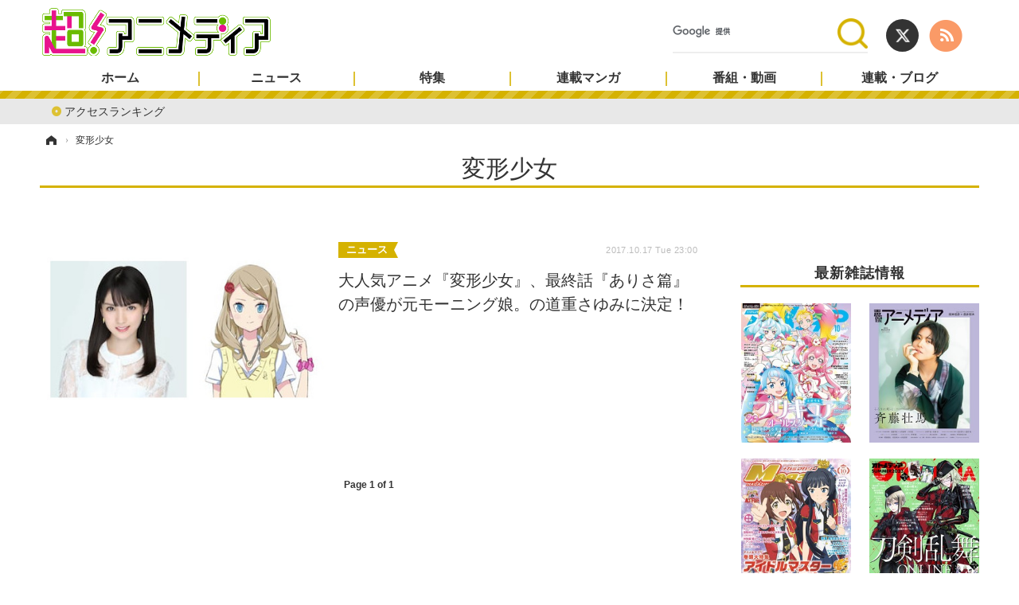

--- FILE ---
content_type: text/html; charset=utf-8
request_url: https://cho-animedia.jp/special/4505/recent/%E5%A4%89%E5%BD%A2%E5%B0%91%E5%A5%B3
body_size: 8449
content:
<!doctype html>
<html lang="ja" prefix="og: http://ogp.me/ns#">
<head>
<meta charset="UTF-8">
<meta name="viewport" content="target-densitydpi=device-dpi, width=1280, maximum-scale=3.0, user-scalable=yes">
<meta property="fb:app_id" content="">
<link rel="stylesheet" href="/base/css/a.css?__=2024122401">
<script type="text/javascript">
(function(w,k,v,k2,v2) {
  w[k]=v; w[k2]=v2;
  var val={}; val[k]=v; val[k2]=v2;
  (w.dataLayer=w.dataLayer||[]).push(val);
})(window, 'tpl_name', 'pages/special', 'tpl_page', 'special');
</script>
<script src="/base/scripts/jquery-2.1.3.min.js"></script>
<script type="text/javascript" async src="/base/scripts/a.min.js?__=2024122401"></script>

<!-- Facebook Pixel Code -->
<script>
!function(f,b,e,v,n,t,s){if(f.fbq)return;n=f.fbq=function(){n.callMethod?
n.callMethod.apply(n,arguments):n.queue.push(arguments)};if(!f._fbq)f._fbq=n;
n.push=n;n.loaded=!0;n.version='2.0';n.queue=[];t=b.createElement(e);t.async=!0;
t.src=v;s=b.getElementsByTagName(e)[0];s.parentNode.insertBefore(t,s)}(window,
document,'script','https://connect.facebook.net/en_US/fbevents.js');
fbq('init', '1665201680438262');
fbq('track', 'PageView');
</script>
<noscript><img height="1" width="1" style="display:none"
src="https://www.facebook.com/tr?id=1665201680438262&ev=PageView&noscript=1"
/></noscript>
<!-- DO NOT MODIFY -->
<!-- End Facebook Pixel Code -->
<!--[if lt IE 11]>
<link rel="stylesheet" href="/feature/scripts/media_ie8.css">
<![endif]-->        
            <title>変形少女 | 超！アニメディア</title>
    <meta name="keywords" content="変形少女,ニュース,まとめ,超！アニメディア">
    <meta name="description" content="変形少女。アニメ・声優・マンガ・ゲーム情報のニュースやインタビューを発信。ラジオ・動画コンテンツなども展開している。1981年創刊のアニメ総合誌「アニメディア」ほか「メガミマガジン」「声優アニメディア」「オトメディア」最新情報も掲載。">

        <meta property="og:title" content="変形少女 | 超！アニメディア">
    <meta property="og:description" content="変形少女。アニメ・声優・マンガ・ゲーム情報のニュースやインタビューを発信。ラジオ・動画コンテンツなども展開している。1981年創刊のアニメ総合誌「アニメディア」ほか「メガミマガジン」「声優アニメディア」「オトメディア」最新情報も掲載。">

    
    <meta property="og:type" content="article">
  <meta property="og:site_name" content="超！アニメディア">
  <meta property="og:url" content="https://cho-animedia.jp/special/4505/recent/%E5%A4%89%E5%BD%A2%E5%B0%91%E5%A5%B3">
    <meta property="og:image" content="https://cho-animedia.jp/base/images/img_ogp.png">

<link rel="apple-touch-icon" sizes="76x76" href="/base/images/touch-icon-76.png">
<link rel="apple-touch-icon" sizes="120x120" href="/base/images/touch-icon-120.png">
<link rel="apple-touch-icon" sizes="152x152" href="/base/images/touch-icon-152.png">
<link rel="apple-touch-icon" sizes="180x180" href="/base/images/touch-icon-180.png">

<meta name='robots' content='max-image-preview:large' /><script async src="https://pagead2.googlesyndication.com/pagead/js/adsbygoogle.js?client=ca-pub-6205980071848979" crossorigin="anonymous"></script>
<script async src="https://securepubads.g.doubleclick.net/tag/js/gpt.js"></script>
<script>
  window.googletag = window.googletag || {cmd: []};
  var adslotHeader, adslotLeft1, adslotLeft2, adslotLeft3, adslotRight1, adslotRight2;
  var cX = cX || {}; cX.callQueue = cX.callQueue || [];
  cX.callQueue.push(['invoke', function() {
    googletag.cmd.push(function() {
      var pr = '0';
      var adsng = '0';
      var category = 'null';
      googletag.pubads().setTargeting('pr', pr);
      googletag.pubads().setTargeting('adsng', adsng);
      googletag.pubads().setTargeting('category', category);
      googletag.pubads().setTargeting('CxSegments', cX.getUserSegmentIds({persistedQueryId:'103c35db41bdb997c80835fa7c8343832c9821e5'}));
      googletag.pubads().disableInitialLoad();
      googletag.enableServices();
    });
  }]);
</script>
<script>
  (function(d,s,e,t){e=d.createElement(s);e.type='text/java'+s;e.async='async';
  e.src='http'+('https:'===location.protocol?'s://s':'://')+'cdn.cxense.com/cx.js';
  t=d.getElementsByTagName(s)[0];t.parentNode.insertBefore(e,t);})(document,'script');
</script><meta name="cXenseParse:pageclass" content="frontpage">
<meta name="cXenseParse:iid-page-type" content="ギガインデックスページ">
<meta name="cXenseParse:iid-page-name" content="special">
<meta name="cXenseParse:iid-giga-page" content="4505">
<script type="text/javascript" src="https://code3.adtlgc.com/js/iid_init.js"></script>

<script type='text/javascript'>
	if(typeof dmids == "undefined"){var dmids = {}};
	dmids["b59eb80c90b150f2"] = "sjs.ssdsp.smt.docomo.ne.jp";
</script>
<script src='//sjs.ssdsp.smt.docomo.ne.jp/js/dc.js' type='text/javascript'></script>
<link rel="canonical" href="https://cho-animedia.jp/special/4505/recent/%E5%A4%89%E5%BD%A2%E5%B0%91%E5%A5%B3">
<link rel="alternate" media="only screen and (max-width: 640px)" href="https://cho-animedia.jp/special/4505/recent/%E5%A4%89%E5%BD%A2%E5%B0%91%E5%A5%B3">
<link rel="alternate" type="application/rss+xml" title="RSS" href="https://cho-animedia.jp/rss20/index.rdf">

</head>

<body class="thm-page-special page-giga--4505" data-nav="gigaindex-4505">
<!-- Google Tag Manager -->
<noscript><iframe src="//www.googletagmanager.com/ns.html?id=GTM-P8V7VLB"
height="0" width="0" style="display:none;visibility:hidden"></iframe></noscript>
<script>(function(w,d,s,l,i){w[l]=w[l]||[];w[l].push({'gtm.start':
new Date().getTime(),event:'gtm.js'});var f=d.getElementsByTagName(s)[0],
j=d.createElement(s),dl=l!='dataLayer'?'&l='+l:'';j.async=true;j.src=
'//www.googletagmanager.com/gtm.js?id='+i+dl;f.parentNode.insertBefore(j,f);
})(window,document,'script','dataLayer','GTM-P8V7VLB');</script>
<!-- End Google Tag Manager -->
<header class="thm-header">
  <div class="header-wrapper cf">
<div class="header-logo">
  <a class="link" href="https://cho-animedia.jp/" data-sub-title=""><img class="logo" src="/base/images/header-logo.2024122401.png" alt="超！アニメディア"></a>
</div><div class="header-control">
  <ul class="control-list">
    <li class="item item--social">
      <a class="link icon icon--header-twitter" href="https://twitter.com/cho_animedia" target="_blank"></a><!-- == TW アイコンやテキストが入ります == -->
      <a class="link icon icon--header-feed" href="https://cho-animedia.jp/rss20/index.rdf" target="_blank"></a><!-- == RSS アイコンやテキストが入ります == -->
    </li>

    <li class="item item--header-search" id="gcse">
      <script async src="https://cse.google.com/cse.js?cx=577332c39359cf09b"></script>
			<div class="gcse-searchbox-only" data-resultsUrl="/pages/search.html">
    </li>

  </ul>
</div>
  </div>
<nav class="thm-nav global-nav js-global-nav"><ul class="nav-main-menu js-main-menu"><li class="item js-nav-home nav-home"><a class="link" href="/">ホーム</a><ul class="nav-sub-menu js-sub-menu"><li class="sub-item"><a class="link" href="/article/ranking/">アクセスランキング</a></li></ul><!-- /.nav-sub-menu --></li><!-- /.nav-sub-menu --></li><li class="item js-nav-news nav-news"><a class="link" href="/category/news/">ニュース</a><ul class="nav-sub-menu js-sub-menu"><li class="sub-item"><a class="link" href="/category/news/anime/latest/">アニメ</a></li><li class="sub-item"><a class="link" href="/category/news/game/latest/">ゲーム・アプリ</a></li><li class="sub-item"><a class="link" href="/category/news/comic-news/latest/">マンガ</a></li><li class="sub-item"><a class="link" href="/category/news/movie/latest/">映画</a></li><li class="sub-item"><a class="link" href="/category/news/music/latest/">音楽</a></li><li class="sub-item"><a class="link" href="/category/news/goods/latest/">グッズ</a></li><li class="sub-item"><a class="link" href="/category/news/event/latest/">イベント</a></li><li class="sub-item"><a class="link" href="/category/news/actor/latest/">声優</a></li><li class="sub-item"><a class="link" href="/category/news/cosplay/latest/">コスプレ</a></li><li class="sub-item"><a class="link" href="/category/news/stage/latest/">舞台</a></li><li class="sub-item"><a class="link" href="/category/news/shin-sakura/latest/">新帝スタ</a></li></ul><!-- /.nav-sub-menu --></li><!-- /.item --><li class="item js-nav-special nav-special"><a class="link" href="/category/special/">特集</a><ul class="nav-sub-menu js-sub-menu"><li class="sub-item"><a class="link" href="/category/special/cover/latest/">カバー</a></li><li class="sub-item"><a class="link" href="/category/special/interview/latest/">インタビュー</a></li><li class="sub-item"><a class="link" href="/category/special/report/latest/">レポート</a></li><li class="sub-item"><a class="link" href="/category/special/lucky-respown/latest/">ラキりす</a></li></ul><!-- /.nav-sub-menu --></li><!-- /.item --><li class="item js-nav-comic nav-comic"><a class="link" href="/feature/comic/">連載マンガ</a><ul class="nav-sub-menu js-sub-menu"><li class="sub-item"><a class="link" href="/category/comic/series/latest/">連載一覧</a></li></ul><!-- /.nav-sub-menu --></li><!-- /.item --><li class="item js-nav-program nav-program"><a class="link" href="/feature/program/">番組・動画</a><ul class="nav-sub-menu js-sub-menu"><li class="sub-item"><a class="link" href="/category/program/radio/latest/">ラジオ</a></li><li class="sub-item"><a class="link" href="/category/program/video/latest/">動画</a></li></ul><!-- /.nav-sub-menu --></li><!-- /.item --><li class="item js-nav-blog nav-blog"><a class="link" href="/category/blog/">連載・ブログ</a><ul class="nav-sub-menu js-sub-menu"><li class="sub-item"><a class="link" href="/category/blog/column/latest/">コラム</a></li><li class="sub-item"><a class="link" href="/category/blog/editor/latest/">編集部ブログ・お知らせ</a></li></ul><!-- /.nav-sub-menu --></li><!-- /.item --></ul><!-- /.nav-main-menu --></nav>
<!-- global_nav -->
</header>

<div class="thm-body cf">
  <div class="breadcrumb">
<span id="breadcrumbTop"><a class="link" href="https://cho-animedia.jp/"><span class="item icon icon-bc--home">ホーム</span></a></span>
<i class="separator icon icon-bc--arrow"> › </i>
    <span class="item">変形少女</span>
  </div>
  <div class="gigaindex">
    <h1 class="head">変形少女</h1>
    <section class="detail">
    </section>
    <section class="index">
    </section>
  </div>
  <main class="thm-main">
<div class="main-news">
  <div class="news-list">

<section class="item item--highlight item--cate-news item--cate-news-anime item--subcate-anime ">
  <a class="link" href="/article/2017/10/17/4138.html">
    <img class="figure" src="/imgs/p/P1xuRU22DpJwLrTu9Oft06jPVcHSwsPExcbH/21279.jpg" alt="大人気アニメ『変形少女』、最終話『ありさ篇』の声優が元モーニング娘。の道重さゆみに決定！ 画像" width="410" height="275">
    <div class="figcaption">
      <span class="group">ニュース</span>
      <time class="date" datetime="2017-10-17T23:00:14+09:00">2017.10.17 Tue 23:00</time>
      <h3 class="title">大人気アニメ『変形少女』、最終話『ありさ篇』の声優が元モーニング娘。の道重さゆみに決定！</h3>
      <p class="summary">3月の衝撃的な公開以来、国内外問わず話題沸騰中のアニメ「変形少女」。 全世界累計視聴回数が830万回を超えるこの大人気シリーズは、これまでに4人の少女の変形シーンが公開されており、 その驚きのキャスティングでも毎回話題  …</p>
    </div>
  </a>
</section>
  </div>
</div>
<div class="count-pagination cf">
  <ol class="paging-list cf"></ol>
  <span class="title">Page 1 of 1</span>
</div>



  </main>
  <aside class="thm-aside">
<div class="sidebox sidebox-ad">

<div id="div-gpt-ad-right1">
<script>
cX.callQueue.push(['invoke', function() {
  googletag.cmd.push(function() {
    adslotRight1 = googletag.defineSlot('/2261101/125010007', [[300, 250], [300, 600]], 'div-gpt-ad-right1').addService(googletag.pubads()).setCollapseEmptyDiv(true);
    googletag.pubads().refresh([adslotRight1]);
    googletag.display('div-gpt-ad-right1');
  });
}]);
</script>
</div>

</div><section class="sidebox magazine">
<h2 class="caption"><span class="inner">最新雑誌情報</span></h2>
<ul class="pickup-list">


<li class="item"><a class="link" href="https://www.amazon.co.jp/dp/B0CF1XPPHR?tag=iid-all-22&linkCode=osi&th=1&psc=1" target="_blank"><img class="figure" src="/imgs/p/1pDhZFT2IDsTZCE3D4ZoV8zOB8A8wsPExcbH/658622.jpg" alt="アニメディア" width="200" height="253"></a></li>

<li class="item"><a class="link" href="https://www.amazon.co.jp/dp/B0CHMH77W4?tag=iid-all-22&linkCode=osi&th=1&psc=1" target="_blank"><img class="figure" src="/imgs/p/1pDhZFT2IDsTZCE3D4ZoV8zOB8A8wsPExcbH/658623.jpg" alt="声優アニメディア" width="200" height="253"></a></li>

<li class="item"><a class="link" href="https://www.amazon.co.jp/dp/B0CGR8MT9Y?tag=iid-all-22&linkCode=osi&th=1&psc=1" target="_blank"><img class="figure" src="/imgs/p/1pDhZFT2IDsTZCE3D4ZoV8zOB8A8wsPExcbH/658624.jpg" alt="メガミマガジン" width="200" height="253"></a></li>

<li class="item"><a class="link" href="https://www.amazon.co.jp/dp/B0C5JXNRDY?tag=iid-all-22&linkCode=osi&th=1&psc=1" target="_blank"><img class="figure" src="/imgs/p/1pDhZFT2IDsTZCE3D4ZoV8zOB8A8wsPExcbH/602262.jpg" alt="オトメディア" width="200" height="253"></a></li>
</ul>
</section><section class="sidebox sidebox-ranking">
  <h2 class="caption"><span class="inner">ニュースランキング</span></h2>
  <ol class="ranking-list">

<li class="item">
  <a class="link" href="/article/2026/01/16/56207.html"><article class="side-content">
    <img class="figure" src="/imgs/p/eA_jHH731ym-h0rZ1IS6nKjOWcBXwsPExcbH/1108333.jpg" alt="「ガンダム 閃光のハサウェイ キルケーの魔女」OPテーマが決定！世界的アーティスト・SZA「Snooze」♪ スペシャルPVも公開 画像" width="150" height="150">
    <span class="figcaption">「ガンダム 閃光のハサウェイ キルケーの魔女」OPテーマが決定！世界的アーティスト・SZA「Snooze」♪ スペシャルPVも公開</span>
  </article></a>
</li>

<li class="item">
  <a class="link" href="/article/2026/01/10/56078.html"><article class="side-content">
    <img class="figure" src="/imgs/p/eA_jHH731ym-h0rZ1IS6nKjOWcBXwsPExcbH/1103940.jpg" alt="「リラックマ」「すみっコぐらし」が推し活“遠征”にも便利of便利！ トラベル雑貨が新登場 画像" width="150" height="150">
    <span class="figcaption">「リラックマ」「すみっコぐらし」が推し活“遠征”にも便利of便利！ トラベル雑貨が新登場</span>
  </article></a>
</li>

<li class="item">
  <a class="link" href="/article/2026/01/11/56102.html"><article class="side-content">
    <img class="figure" src="/imgs/p/eA_jHH731ym-h0rZ1IS6nKjOWcBXwsPExcbH/1105405.jpg" alt="「鬼滅の刃」炭治郎や義勇、しのぶたちをイメージ♪カジュアルな装いにも合わせやすい「MAYLA」ブーツ登場 画像" width="150" height="150">
    <span class="figcaption">「鬼滅の刃」炭治郎や義勇、しのぶたちをイメージ♪カジュアルな装いにも合わせやすい「MAYLA」ブーツ登場</span>
  </article></a>
</li>

<li class="item">
  <a class="link" href="/article/2025/03/18/51363.html"><article class="side-content">
    <img class="figure" src="/imgs/p/eA_jHH731ym-h0rZ1IS6nKjOWcBXwsPExcbH/923455.jpg" alt="妖精・エルフキャラといえば？ 3位「リゼロ」エミリア、2位「ロードス島戦記」ディードリット、1位は…＜25年版＞ 画像" width="150" height="150">
    <span class="figcaption">妖精・エルフキャラといえば？ 3位「リゼロ」エミリア、2位「ロードス島戦記」ディードリット、1位は…＜25年版＞</span>
  </article></a>
</li>

<li class="item">
  <a class="link" href="/article/2018/08/01/7641.html"><article class="side-content">
    <img class="figure" src="/imgs/p/eA_jHH731ym-h0rZ1IS6nKjOWcBXwsPExcbH/43911.jpg" alt="ステゴロの喧嘩師・花山薫VS 最凶死刑囚・スペックNetflixアニメ『バキ』第6話配信！島﨑信長がTwitter番組「ネトフリアニメ部」出演！ 画像" width="150" height="150">
    <span class="figcaption">ステゴロの喧嘩師・花山薫VS 最凶死刑囚・スペックNetflixアニメ『バキ』第6話配信！島﨑信長がTwitter番組「ネトフリアニメ部」出演！</span>
  </article></a>
</li>
  </ol>
  <a class="more" href="/article/ranking/"><span class="circle-arrow">アクセスランキングをもっと見る</span></a>
</section>

<div class="sidebox sidebox-ad">

<div id='div-gpt-ad-right2'>
<script>
cX.callQueue.push(['invoke', function() {
  googletag.cmd.push(function() {
    adslotRight2 = googletag.defineSlot('/2261101/125010008', [[300, 250], [300, 600]], 'div-gpt-ad-right2').addService(googletag.pubads()).setCollapseEmptyDiv(true);
    googletag.pubads().refresh([adslotRight2]);
    googletag.display('div-gpt-ad-right2');
  });
}]);
</script>
</div>

</div><section class="sidebox sidebox-pickup columnlist">
  <h2 class="caption"><span class="inner">編集部ピックアップ</span></h2>
  <ul class="pickup-list">
    <li class="item item--highlight">
      <a class="link" href="https://cho-animedia.jp/special/9817/recent/%E6%B2%B3%E8%A5%BF%E5%81%A5%E5%90%BE%E3%81%AE%E3%80%8E%E8%B6%A3%E5%91%B3%E3%81%AE%E3%82%A2%E3%83%AC%E3%82%B3%E3%83%AC%E3%80%8F"  ><article class="side-content">

        <img class="figure" src="/imgs/p/OVAO-HTZXN7uNPUW64yufajP48AJwsPExcbH/503999.jpg" alt="【連載】河西健吾の『趣味のアレコレ』" width="300" height="200">
        <div class="figcaption">
          <h3 class="title">【連載】河西健吾の『趣味のアレコレ』</h3>
          <p class="caption"></p>
        </div>
      </article></a>
    </li>
    <li class="item">
      <a class="link" href="https://cho-animedia.jp/special/9818/recent/%E6%9C%A8%E5%B3%B6%E9%9A%86%E4%B8%80%E3%81%AE%E3%80%8E%E4%B8%80%E7%AD%86%E5%95%93%E4%B8%8A%E3%80%8F"  ><article class="side-content">

        <img class="figure" src="/imgs/p/5kPmrG1HYiJr21cFYQAH9KjOB8AJwsPExcbH/504000.jpg" alt="【連載】木島隆一の『一筆啓上』" width="200" height="200">
        <div class="figcaption">
          <h3 class="title">【連載】木島隆一の『一筆啓上』</h3>
          <p class="caption"></p>
        </div>
      </article></a>
    </li>
    <li class="item">
      <a class="link" href="https://cho-animedia.jp/special/9845/recent/%E9%98%BF%E5%BA%A7%E4%B8%8A%E6%B4%8B%E5%B9%B3%E3%81%AE%E3%80%8E%E3%82%A2%E3%82%B6%E3%82%AD%E3%83%A3%E3%83%B3%EF%BC%81%E3%80%8F"  ><article class="side-content">

        <img class="figure" src="/imgs/p/5kPmrG1HYiJr21cFYQAH9KjOB8AJwsPExcbH/555447.jpg" alt="【連載】阿座上洋平の『アザキャン！』" width="200" height="200">
        <div class="figcaption">
          <h3 class="title">【連載】阿座上洋平の『アザキャン！』</h3>
          <p class="caption"></p>
        </div>
      </article></a>
    </li>
    <li class="item">
      <a class="link" href="https://cho-animedia.jp/special/9820/recent/%E6%A1%91%E5%8E%9F%E7%94%B1%E6%B0%97%E3%81%AE%E3%80%8E%E3%82%8D%E3%81%90%E3%81%AF%E3%81%86%E3%81%99%E3%80%8F"  ><article class="side-content">

        <img class="figure" src="/imgs/p/5kPmrG1HYiJr21cFYQAH9KjOB8AJwsPExcbH/504002.jpg" alt="【連載】桑原由気の『ろぐはうす』" width="200" height="200">
        <div class="figcaption">
          <h3 class="title">【連載】桑原由気の『ろぐはうす』</h3>
          <p class="caption"></p>
        </div>
      </article></a>
    </li>
    <li class="item">
      <a class="link" href="https://cho-animedia.jp/special/9819/recent/%E9%AB%98%E7%94%B0%E6%86%82%E5%B8%8C%E3%81%AE%E3%80%8E%E3%81%B2%E3%83%88%E3%83%AA%E3%83%83%E3%83%97%E3%80%8F"  ><article class="side-content">

        <img class="figure" src="/imgs/p/5kPmrG1HYiJr21cFYQAH9KjOB8AJwsPExcbH/504001.jpg" alt="【連載】高田憂希の『ひトリップ』" width="200" height="200">
        <div class="figcaption">
          <h3 class="title">【連載】高田憂希の『ひトリップ』</h3>
          <p class="caption"></p>
        </div>
      </article></a>
    </li>
    <li class="item">
      <a class="link" href="https://cho-animedia.jp/special/9816/recent/%E5%90%89%E6%AD%A6%E5%8D%83%E9%A2%AF%E3%81%AE%E3%80%8E%E3%81%A1%E3%81%AF%E3%82%AF%E3%83%AD%E3%83%BC%E3%82%BC%E3%83%83%E3%83%88%E3%80%8F"  ><article class="side-content">

        <img class="figure" src="/imgs/p/5kPmrG1HYiJr21cFYQAH9KjOB8AJwsPExcbH/484941.jpg" alt="【連載】吉武千颯の『ちはクローゼット』" width="200" height="200">
        <div class="figcaption">
          <h3 class="title">【連載】吉武千颯の『ちはクローゼット』</h3>
          <p class="caption"></p>
        </div>
      </article></a>
    </li>
    <li class="item">
      <a class="link" href="https://cho-animedia.jp/special/9815/recent/%E7%99%BD%E7%9F%B3%E6%99%B4%E9%A6%99%E3%81%AE%E3%80%8E%E3%82%8F%E3%82%89%E3%81%86%E3%82%8F%E3%82%89%E3%81%B3%E3%83%BC%E3%80%8F"  ><article class="side-content">

        <img class="figure" src="/imgs/p/5kPmrG1HYiJr21cFYQAH9KjOB8AJwsPExcbH/481471.jpg" alt="【連載】白石晴香の『わらうわらびー』" width="200" height="200">
        <div class="figcaption">
          <h3 class="title">【連載】白石晴香の『わらうわらびー』</h3>
          <p class="caption"></p>
        </div>
      </article></a>
    </li>
    <li class="item">
      <a class="link" href="https://cho-animedia.jp/special/9836/recent/%E5%B0%8F%E6%97%A5%E5%90%91%E3%82%86%E3%81%8B%E3%81%AE%E3%80%8E%E3%81%82%E3%81%A3%E3%81%B7%E3%81%A7%E3%83%BC%E3%81%A8%E3%80%8F"  ><article class="side-content">

        <img class="figure" src="/imgs/p/5kPmrG1HYiJr21cFYQAH9KjOB8AJwsPExcbH/555446.jpg" alt="【連載】小日向ゆかの『あっぷでーと』" width="200" height="200">
        <div class="figcaption">
          <h3 class="title">【連載】小日向ゆかの『あっぷでーと』</h3>
          <p class="caption"></p>
        </div>
      </article></a>
    </li>
    <li class="item">
      <a class="link" href="https://cho-animedia.jp/pages/onsen.html"  ><article class="side-content">

        <img class="figure" src="/imgs/p/5kPmrG1HYiJr21cFYQAH9KjOB8AJwsPExcbH/658626.jpg" alt="オススメのアニラジを紹介！" width="200" height="200">
        <div class="figcaption">
          <h3 class="title">オススメのアニラジを紹介！</h3>
          <p class="caption"></p>
        </div>
      </article></a>
    </li>
  </ul>
</section>

<script type="text/x-handlebars-template" id="box-pickup-list-696ad63be2e7e">
{{#*inline &quot;li&quot;}}
&lt;li class=&quot;item&quot;&gt;
  &lt;a class=&quot;link&quot; href=&quot;{{link}}&quot; target=&quot;{{target}}&quot; rel=&quot;{{rel}}&quot;&gt;
    &lt;article class=&quot;side-content&quot;&gt;
      {{#if image_url}}
      &lt;img class=&quot;figure&quot; src=&quot;{{image_url}}&quot; alt=&quot;&quot; width=&quot;{{width}}&quot; height=&quot;{{height}}&quot;&gt;
      {{/if}}
      &lt;span class=&quot;figcaption&quot;&gt;
      &lt;span class=&quot;title&quot;&gt;{{{link_text}}}&lt;/span&gt;
{{#if attributes.subtext}}
      &lt;p class=&quot;caption&quot;&gt;{{{attributes.subtext}}}&lt;/p&gt;
{{/if}}
    &lt;/span&gt;
    &lt;/article&gt;
  &lt;/a&gt;
&lt;/li&gt;
{{/inline}}

&lt;h2 class=&quot;caption&quot;&gt;&lt;span class=&quot;inner&quot;&gt;番組更新情報&lt;/span&gt;&lt;/h2&gt;
&lt;ul class=&quot;pickup-list&quot;&gt;
{{#each items}}
{{&gt; li}}
{{/each}}
&lt;/ul&gt;
</script>
<section class="sidebox sidebox-pickup program"
        data-link-label="番組更新情報" data-max-link="10"
        data-template-id="box-pickup-list-696ad63be2e7e" data-image-path="/p/2F7bEzDUpb58cxGpzEOSZajOb8BhwsPExcbH"
        data-no-image="" data-with-image="yes"
        data-highlight-image-path="Array"
        data-with-subtext="yes"></section>
<script type="text/x-handlebars-template" id="box-pickup-list-696ad63be2f68">
{{#*inline &quot;li&quot;}}
&lt;li class=&quot;item&quot;&gt;
  &lt;a class=&quot;link&quot; href=&quot;{{link}}&quot; target=&quot;{{target}}&quot; rel=&quot;{{rel}}&quot;&gt;
    &lt;article class=&quot;side-content&quot;&gt;
      {{#if image_url}}
      &lt;img class=&quot;figure&quot; src=&quot;{{image_url}}&quot; alt=&quot;&quot; width=&quot;{{width}}&quot; height=&quot;{{height}}&quot;&gt;
      {{/if}}
      &lt;span class=&quot;figcaption&quot;&gt;
      &lt;span class=&quot;title&quot;&gt;{{{link_text}}}&lt;/span&gt;
{{#if attributes.subtext}}
      &lt;p class=&quot;caption&quot;&gt;{{{attributes.subtext}}}&lt;/p&gt;
{{/if}}
    &lt;/span&gt;
    &lt;/article&gt;
  &lt;/a&gt;
&lt;/li&gt;
{{/inline}}

&lt;h2 class=&quot;caption&quot;&gt;&lt;span class=&quot;inner&quot;&gt;連載マンガ更新情報&lt;/span&gt;&lt;/h2&gt;
&lt;ul class=&quot;pickup-list&quot;&gt;
{{#each items}}
{{&gt; li}}
{{/each}}
&lt;/ul&gt;
</script>
<section class="sidebox sidebox-pickup manga"
        data-link-label="連載マンガ更新情報" data-max-link="10"
        data-template-id="box-pickup-list-696ad63be2f68" data-image-path="/p/2F7bEzDUpb58cxGpzEOSZajOb8BhwsPExcbH"
        data-no-image="" data-with-image="yes"
        data-highlight-image-path="Array"
        data-with-subtext="yes"></section>
<section class="banner">
<ul class="banner-list">


<li class="item"><a class="link" href="https://www.iid.co.jp/contact/animedia_enquete.html" target="_blank"><img class="figure" src="/imgs/p/Qbm_NJ78g1V_oU9ToY5TJ1rPncCRwsPExcbH/9.png" alt="アニメディア　文章＆投稿フォーム" width="338" height="78"></a></li>

<li class="item"><a class="link" href="https://cho-animedia.jp/feature/pdf/4koma.pdf" target="_blank"><img class="figure" src="/imgs/p/Qbm_NJ78g1V_oU9ToY5TJ1rPncCRwsPExcbH/10.jpg" alt="アニメアイふつおた" width="338" height="76"></a></li>
</ul>
</section>

  </aside>
</div>
<div class="thm-footer">
<!-- ========== footer navi components ========== -->
<div class="footer-nav">
  <section class="footer-nav-wrapper inner">
    <h2 class="footer-logo"><a class="link" href="/"><img alt="超！アニメディア" src="/base/images/header-logo.png" class="logo"></a></h2>
    <!-- ========== footer site map components ========== -->
    <nav class="footer-sitemap">
      <ul class="sitemap-list cf">
        <li class="item item--nav-news"><a href="/category/news/" class="link">ニュース</a>
          <ul class="sitemap-sub-list">
            
                        <li class="sub-item sub-item--nav-aa"><a href="/category/news/anime/latest/" class="link">アニメ</a></li>
                        <li class="sub-item sub-item--nav-aa"><a href="/category/news/game/latest/" class="link">ゲーム・アプリ</a></li>
                        <li class="sub-item sub-item--nav-aa"><a href="/category/news/comic-news/latest/" class="link">マンガ</a></li>
                        <li class="sub-item sub-item--nav-aa"><a href="/category/news/movie/latest/" class="link">映画</a></li>
                        <li class="sub-item sub-item--nav-aa"><a href="/category/news/music/latest/" class="link">音楽</a></li>
                        <li class="sub-item sub-item--nav-aa"><a href="/category/news/goods/latest/" class="link">グッズ</a></li>
                        <li class="sub-item sub-item--nav-aa"><a href="/category/news/event/latest/" class="link">イベント</a></li>
                        <li class="sub-item sub-item--nav-aa"><a href="/category/news/actor/latest/" class="link">声優</a></li>
                        <li class="sub-item sub-item--nav-aa"><a href="/category/news/cosplay/latest/" class="link">コスプレ</a></li>
                        <li class="sub-item sub-item--nav-aa"><a href="/category/news/stage/latest/" class="link">舞台</a></li>
                        <li class="sub-item sub-item--nav-aa"><a href="/category/news/shin-sakura/latest/" class="link">新帝スタ</a></li>
                      </ul>
          <!-- /.sitemap-sub-list --> 
        </li>
        <li class="item item--nav-special"><a href="/category/special/" class="link">特集</a>
          <ul class="sitemap-sub-list">
            
                        <li class="sub-item sub-item--nav-aa"><a href="/category/special/cover/latest/" class="link">カバー</a></li>
                        <li class="sub-item sub-item--nav-aa"><a href="/category/special/interview/latest/" class="link">インタビュー</a></li>
                        <li class="sub-item sub-item--nav-aa"><a href="/category/special/report/latest/" class="link">レポート</a></li>
                        <li class="sub-item sub-item--nav-aa"><a href="/category/special/lucky-respown/latest/" class="link">ラキりす</a></li>
                      </ul>
          <!-- /.sitemap-sub-list --> 
        </li>
        <li class="item item--nav-comic"><a href="/category/comic/" class="link">連載マンガ</a>
          <ul class="sitemap-sub-list">
            
                        <li class="sub-item sub-item--nav-aa"><a href="/category/comic/series/latest/" class="link">連載一覧</a></li>
                      </ul>
          <!-- /.sitemap-sub-list --> 
        </li>
        <li class="item item--nav-program"><a href="/category/program/" class="link">番組・動画</a>
          <ul class="sitemap-sub-list">
            
                        <li class="sub-item sub-item--nav-aa"><a href="/category/program/radio/latest/" class="link">ラジオ</a></li>
                        <li class="sub-item sub-item--nav-aa"><a href="/category/program/video/latest/" class="link">動画</a></li>
                      </ul>
          <!-- /.sitemap-sub-list --> 
        </li>
        <li class="item item--nav-blog"><a href="/category/blog/" class="link">連載・ブログ</a>
          <ul class="sitemap-sub-list">
            
                        <li class="sub-item sub-item--nav-aa"><a href="/category/blog/column/latest/" class="link">コラム</a></li>
                        <li class="sub-item sub-item--nav-aa"><a href="/category/blog/editor/latest/" class="link">編集部ブログ・お知らせ</a></li>
                      </ul>
          <!-- /.sitemap-sub-list --> 
        </li>
      </ul>
      <!-- /.sitemap-list --> 
    </nav>
    <!-- /.footer-sitemap --> 
    <!-- ========== footer site map components ========== --> 
    <!-- ========== footer control components ========== --> 
    <!-- : アイコンを表示させる場合は CSS を使います -->
    <div class="footer-control">
      <ul class="control-list cf">
        <li class="item item--social">
          <a rel="nofollow" target="_blank" href="https://twitter.com/cho_animedia" class="link icon icon--footer-twitter"></a><!-- == TW アイコンやテキストが入ります == --> 
          <a rel="nofollow" target="_blank" href="https://cho-animedia.jp/rss20/index.rdf" class="link icon icon--footer-feed"></a><!-- == RSS アイコンやテキストが入ります == --> 
        </li>
      </ul>
      <!-- /.footer-nav-list --> 
    </div>
    <!-- ========== footer control components ========== --> 
  </section>
  <!-- /.footer-nav-wrapper --> 
</div>
<!-- /.footer-nav --> 
<!-- ========== footer navi components ========== --> 
<a href="#" class="page-top js-page-top">page top</a><!-- ========== iid common footer ========== -->
<footer class="footer-common-link">
  <nav class="common-link-nav inner">
    <ul class="common-link-list cf">
      <li class="item"><a class="link" href="https://www.iid.co.jp/contact/media_contact.html?recipient=cho-animedia">編集部へメッセージ</a></li>
      <li class="item"><a class="link" href="https://www.iid.co.jp/contact/media_contact.html?recipient=cho-animedia" target="_blank">広告掲載のお問い合わせ</a></li>
      <li class="item"><a class="link" href="http://www.iid.co.jp/company/pp.html">個人情報保護方針</a></li>
      <li class="item"><a class="link" href="http://www.iid.co.jp/company/">会社概要</a></li>
      <li class="item"><a class="link" href="http://www.iid.co.jp/news/">イードからのリリース情報</a></li>
      <li class="item"><a class="link" href="/pages/ad/atpress.html">@Press</a></li>
      <li class="item item--copyright item--affiliate">紹介した商品/サービスを購入、契約した場合に、売上の一部が弊社サイトに還元されることがあります。</li>
      <li class="item item--copyright">当サイトに掲載の記事・見出し・写真・画像の無断転載を禁じます。Copyright &copy; 2026 IID, Inc.</li>
    </ul>
  </nav>
</footer>
<!-- /.footer-common-link --> 
<!-- ========== iid common footer ========== -->
</div>

<script src="https://cdn.rocket-push.com/main.js" charset="utf-8" data-pushman-token="b004ec2f2c573fa5d08413df001620650e24984131d28e5f331397cce5c5a5b6"></script>

<script>(function(w,d,s,l,i){w[l]=w[l]||[];w[l].push({'gtm.start':
new Date().getTime(),event:'gtm.js'});var f=d.getElementsByTagName(s)[0],
j=d.createElement(s),dl=l!='dataLayer'?'&l='+l:'';j.async=true;j.src=
'https://www.googletagmanager.com/gtm.js?id='+i+dl;f.parentNode.insertBefore(j,f);
})(window,document,'script','dataLayer','GTM-M8FKD4PQ');</script>


<script type="application/ld+json">
{
  "@context": "http://schema.org",
  "@type": "BreadcrumbList",
  "itemListElement": [
    {
      "@type": "ListItem",
      "position": 1,
      "item": {
        "@id": "/",
        "name": "TOP"
      }
    }

    ,{
      "@type": "ListItem",
      "position": 2,
      "item": {
        "@id": "https://cho-animedia.jp/special/4505/recent/%E5%A4%89%E5%BD%A2%E5%B0%91%E5%A5%B3",
        "name": "変形少女"
      }
    }

  ]
}
</script></body></html>

--- FILE ---
content_type: text/html; charset=utf-8
request_url: https://www.google.com/recaptcha/api2/aframe
body_size: 107
content:
<!DOCTYPE HTML><html><head><meta http-equiv="content-type" content="text/html; charset=UTF-8"></head><body><script nonce="CTU6QlfNeBgITwkCGRq3Zg">/** Anti-fraud and anti-abuse applications only. See google.com/recaptcha */ try{var clients={'sodar':'https://pagead2.googlesyndication.com/pagead/sodar?'};window.addEventListener("message",function(a){try{if(a.source===window.parent){var b=JSON.parse(a.data);var c=clients[b['id']];if(c){var d=document.createElement('img');d.src=c+b['params']+'&rc='+(localStorage.getItem("rc::a")?sessionStorage.getItem("rc::b"):"");window.document.body.appendChild(d);sessionStorage.setItem("rc::e",parseInt(sessionStorage.getItem("rc::e")||0)+1);localStorage.setItem("rc::h",'1768609346953');}}}catch(b){}});window.parent.postMessage("_grecaptcha_ready", "*");}catch(b){}</script></body></html>

--- FILE ---
content_type: text/javascript;charset=utf-8
request_url: https://p1cluster.cxense.com/p1.js
body_size: 101
content:
cX.library.onP1('195iecrtg5rxl2o1qhnl1ogp3n');


--- FILE ---
content_type: text/javascript;charset=utf-8
request_url: https://id.cxense.com/public/user/id?json=%7B%22identities%22%3A%5B%7B%22type%22%3A%22ckp%22%2C%22id%22%3A%22mkhkc7gapbg0wwix%22%7D%2C%7B%22type%22%3A%22lst%22%2C%22id%22%3A%22195iecrtg5rxl2o1qhnl1ogp3n%22%7D%2C%7B%22type%22%3A%22cst%22%2C%22id%22%3A%22195iecrtg5rxl2o1qhnl1ogp3n%22%7D%5D%7D&callback=cXJsonpCB2
body_size: 190
content:
/**/
cXJsonpCB2({"httpStatus":200,"response":{"userId":"cx:3ewj4dcnkjw4y1jd3dun04y2ou:3vxlva1l0aq7d","newUser":true}})